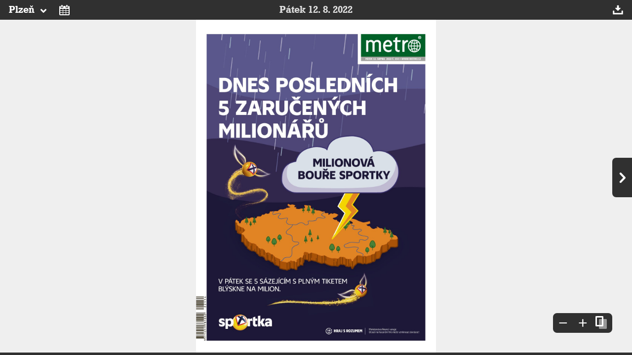

--- FILE ---
content_type: text/html; charset=windows-1250
request_url: https://e.metro.cz/default.aspx?d=12.08.2022&e=ME-PLZEN
body_size: 2617
content:
<!DOCTYPE html>
<html>
<head>
    
<!-- Google Tag Manager -->
<noscript><iframe src="//www.googletagmanager.com/ns.html?id=GTM-N28XCJ"
height="0" width="0" style="display:none;visibility:hidden"></iframe></noscript>
<script>(function (w, d, s, l, i) {
w[l] = w[l] || []; w[l].push({
'gtm.start': new Date().getTime(), event: 'gtm.js'
}); var f = d.getElementsByTagName(s)[0],
j = d.createElement(s), dl = l != 'dataLayer' ? '&l=' + l : ''; j.async = true; j.src =
'//www.googletagmanager.com/gtm.js?id=' + i + dl; f.parentNode.insertBefore(j, f);
})(window, document, 'script', 'dataLayer', 'GTM-N28XCJ');</script>
<!-- End Google Tag Manager -->




    <meta charset="windows-1250">
    <meta http-equiv="X-UA-Compatible" content="IE=edge">
    
    <meta name="viewport" content="width=device-width, initial-scale=1.0, maximum-scale=1, user-scalable=no">
    
    <title>Metro čtečka digitálního vydání</title>
    <link rel="shortcut icon" href="https://1gr.cz/u/favicon/metro.ico">
    <link rel="apple-touch-icon" href="https://1gr.cz/u/favicon/apple-touch-icon/metro.png"><style>
	@import "https://1gr.cz/css/newspaper/newspaper.css?rr=1762420358";
	@import "https://1gr.cz/css/newspaper/metro.css?rr=1747730729";
</style>
    <script src="https://1gr.cz/js/uni/uni.js?rr=1764253092"></script>


<script src="https://cdn.cpex.cz/cmp/v2/cpex-cmp.min.js" async></script>
    
    <script>var adformtag = window.adformtag = window.adformtag || []; adformtag.push(function () { adformtag.setRequestParam('gdpr', '1'); });</script><script>Log.carkovacka("d=D&c=F&a=F&v=A&u=");</script><!-- G:Up newspaper_ME-->
<!-- Gemius2013: Newspaper Metro -->
<script>
if((/tech_max=[^;]*aplikace=1/.test(document.cookie)) || (/dCMP=[^;]*gemius=1/.test(document.cookie)) || !(typeof(Didomi) == "undefined" || !Didomi.getUserStatus().vendors.consent.enabled.includes(328)))
{ 
var pp_gemius_consent = true;
} else
{
var pp_gemius_use_cmp = true; 
}
if(!/(^|;)\s*nogemius=/.test(document.cookie)){
var pp_gemius_identifier = 'zIub63QAbNdWEBGDzpz_haPNrrHufw8gWjuyPu8Eehj.q7';

function gemius_pending(i) { window[i] = window[i] || function() {var x = window[i+'_pdata'] = window[i+'_pdata'] || []; x[x.length]=arguments;};};gemius_pending('gemius_hit'); gemius_pending('gemius_event'); gemius_pending('gemius_init'); gemius_pending('pp_gemius_hit'); gemius_pending('pp_gemius_event'); gemius_pending('pp_gemius_init'); (function(d,t) {try {var gt=d.createElement(t),s=d.getElementsByTagName(t)[0],l='http'+((location.protocol=='https:')?'s':''); gt.setAttribute('async','async');gt.setAttribute('defer','defer'); gt.src=l+'://spir.hit.gemius.pl/xgemius.js'; s.parentNode.insertBefore(gt,s);} catch (e) {}})(document,'script');
}
</script>


</head>
<body>
    <div class="counters">
        
    </div>
    
            

<menu>

    <h1>
        <big>
            <a href="archiv.aspx">Pátek 12. 8. 2022</a>
        </big>
        <small>
            <a href="archiv.aspx">12. 8.</a>
        </small>
    </h1>



        <li id="menu">
            <a href="#">
                <big>Plzeň</big>
                <small>PL</small>
                <span></span>
            </a>
            <ul>
                
                <li><a href="default.aspx?d=12.08.2022&e=ME-BRNO">Brno</a></li>
                
                <li><a href="default.aspx?d=12.08.2022&e=ME-BUDEJOVICE">Budějovice</a></li>
                
                <li><a href="default.aspx?d=12.08.2022&e=ME-HRADEC">Hradec</a></li>
                
                <li><a href="default.aspx?d=12.08.2022&e=ME-JIHLAVA">Jihlava</a></li>
                
                <li><a href="default.aspx?d=12.08.2022&e=ME-OLOMOUC">Olomouc</a></li>
                
                <li><a href="default.aspx?d=12.08.2022&e=ME-OSTRAVA">Ostrava</a></li>
                
                <li><a href="default.aspx?d=12.08.2022&e=ME-PLZEN"><span></span>Plzeň</a></li>
                
                <li><a href="default.aspx?d=12.08.2022&e=ME-PRAHA">Praha</a></li>
                
                <li><a href="default.aspx?d=12.08.2022&e=ME-PRAHA-II">Praha</a></li>
                
                <li><a href="default.aspx?d=12.08.2022&e=ME-USTI-NL">Ústí nad Labem</a></li>
                
            </ul>
        </li>
    


<li id="archiv"><a href="archiv.aspx?d=12.08.2022"><span></span></a></li>

    <li id="download"><a href="./file.aspx?d=12.08.2022&n=METRO&e=ME-PLZEN&t=pdf"><span></span></a>




<li id="search">
    <form id="search-form" action="hledej.aspx">
        <input name="q" value="">
        <input type="submit">
        <input name="n" type="hidden" value="METRO">
        <input name="e" type="hidden" value="ME-PLZEN">
    </form>
</li>

</menu>
<div id="obsah"> 
    
    <img src="file.aspx?n=METRO&d=12.08.2022&e=ME-BUDEJOVICE&p=EAC001_2" width="1270" height="1774" />
    <noscript>
        <img src="file.aspx?n=METRO&d=12.08.2022&e=ME-BUDEJOVICE&p=EAC002_1" width="1270" height="1774" />
        <img src="file.aspx?n=METRO&d=12.08.2022&e=ME-BUDEJOVICE&p=EAC003_2" width="1270" height="1774" />
        <img src="file.aspx?n=METRO&d=12.08.2022&e=ME-BUDEJOVICE&p=EAC004_1" width="1270" height="1774" />
        <img src="file.aspx?n=METRO&d=12.08.2022&e=ME-BUDEJOVICE&p=EAC005_2" width="1270" height="1774" />
        <img src="file.aspx?n=METRO&d=12.08.2022&e=ME-BUDEJOVICE&p=EAC006_1" width="1270" height="1774" />
        <img src="file.aspx?n=METRO&d=12.08.2022&e=ME-BUDEJOVICE&p=EAC007_2" width="1270" height="1774" />
        <img src="file.aspx?n=METRO&d=12.08.2022&e=ME-PLZEN&p=EAK008_1" width="1270" height="1774" />
        <img src="file.aspx?n=METRO&d=12.08.2022&e=ME-PLZEN&p=EAK008_2" width="1270" height="1774" />
        <img src="file.aspx?n=METRO&d=12.08.2022&e=ME-BUDEJOVICE&p=EAC007_1" width="1270" height="1774" />
        <img src="file.aspx?n=METRO&d=12.08.2022&e=ME-BUDEJOVICE&p=EAC006_2" width="1270" height="1774" />
        <img src="file.aspx?n=METRO&d=12.08.2022&e=ME-BUDEJOVICE&p=EAC005_1" width="1270" height="1774" />
        <img src="file.aspx?n=METRO&d=12.08.2022&e=ME-BUDEJOVICE&p=EAC004_2" width="1270" height="1774" />
        <img src="file.aspx?n=METRO&d=12.08.2022&e=ME-BUDEJOVICE&p=EAC003_1" width="1270" height="1774" />
        <img src="file.aspx?n=METRO&d=12.08.2022&e=ME-BUDEJOVICE&p=EAC002_2" width="1270" height="1774" />
        <img src="file.aspx?n=METRO&d=12.08.2022&e=ME-BUDEJOVICE&p=EAC001_1" width="1270" height="1774" />
        
    </noscript>
</div>


<script src="//1gr.cz/js/newspaper/2014.js?rr=046"></script>
<script charset="utf-8" src="file.aspx?n=METRO&d=12.08.2022&e=ME-PLZEN&t=js"></script>

        
    
<script>Misc.callJsOnce({ cookieName: "webidsync", url: "//metro.cz/_servix/webid.aspx", ignoreRobots: true });</script>


</body>
</html>

--- FILE ---
content_type: application/javascript
request_url: https://e.metro.cz/file.aspx?n=METRO&d=12.08.2022&e=ME-PLZEN&t=js
body_size: 755
content:
NewsPaper.init({"pages":[{"name":"EAK001_2","url":"file.aspx?n=METRO\u0026d=12.08.2022\u0026e=ME-BUDEJOVICE\u0026p=EAC001_2","urlHigh":"file.aspx?n=METRO\u0026d=12.08.2022\u0026e=ME-BUDEJOVICE\u0026p=EAC001_2\u0026t=high","book":"15","title":"Inzerce","width":1270,"height":1774,"articles":{}},{"name":"EAK002_1","url":"file.aspx?n=METRO\u0026d=12.08.2022\u0026e=ME-BUDEJOVICE\u0026p=EAC002_1","urlHigh":"file.aspx?n=METRO\u0026d=12.08.2022\u0026e=ME-BUDEJOVICE\u0026p=EAC002_1\u0026t=high","book":"16","title":"Inzerce","width":1270,"height":1774,"articles":{}},{"name":"EAK003_2","url":"file.aspx?n=METRO\u0026d=12.08.2022\u0026e=ME-BUDEJOVICE\u0026p=EAC003_2","urlHigh":"file.aspx?n=METRO\u0026d=12.08.2022\u0026e=ME-BUDEJOVICE\u0026p=EAC003_2\u0026t=high","book":"01","title":"","width":1270,"height":1774,"articles":{}},{"name":"EAK004_1","url":"file.aspx?n=METRO\u0026d=12.08.2022\u0026e=ME-BUDEJOVICE\u0026p=EAC004_1","urlHigh":"file.aspx?n=METRO\u0026d=12.08.2022\u0026e=ME-BUDEJOVICE\u0026p=EAC004_1\u0026t=high","book":"02","title":"Domov","width":1270,"height":1774,"articles":{}},{"name":"EAK005_2","url":"file.aspx?n=METRO\u0026d=12.08.2022\u0026e=ME-BUDEJOVICE\u0026p=EAC005_2","urlHigh":"file.aspx?n=METRO\u0026d=12.08.2022\u0026e=ME-BUDEJOVICE\u0026p=EAC005_2\u0026t=high","book":"03","title":"Domov","width":1270,"height":1774,"articles":{}},{"name":"EAK006_1","url":"file.aspx?n=METRO\u0026d=12.08.2022\u0026e=ME-BUDEJOVICE\u0026p=EAC006_1","urlHigh":"file.aspx?n=METRO\u0026d=12.08.2022\u0026e=ME-BUDEJOVICE\u0026p=EAC006_1\u0026t=high","book":"04","title":"Domov","width":1270,"height":1774,"articles":{}},{"name":"EAK007_2","url":"file.aspx?n=METRO\u0026d=12.08.2022\u0026e=ME-BUDEJOVICE\u0026p=EAC007_2","urlHigh":"file.aspx?n=METRO\u0026d=12.08.2022\u0026e=ME-BUDEJOVICE\u0026p=EAC007_2\u0026t=high","book":"05","title":"Inzerce","width":1270,"height":1774,"articles":{}},{"name":"EAK008_1","url":"file.aspx?n=METRO\u0026d=12.08.2022\u0026e=ME-PLZEN\u0026p=EAK008_1","urlHigh":"file.aspx?n=METRO\u0026d=12.08.2022\u0026e=ME-PLZEN\u0026p=EAK008_1\u0026t=high","book":"06","title":"","width":1270,"height":1774,"articles":{}},{"name":"EAK008_2","url":"file.aspx?n=METRO\u0026d=12.08.2022\u0026e=ME-PLZEN\u0026p=EAK008_2","urlHigh":"file.aspx?n=METRO\u0026d=12.08.2022\u0026e=ME-PLZEN\u0026p=EAK008_2\u0026t=high","book":"07","title":"","width":1270,"height":1774,"articles":{}},{"name":"EAK007_1","url":"file.aspx?n=METRO\u0026d=12.08.2022\u0026e=ME-BUDEJOVICE\u0026p=EAC007_1","urlHigh":"file.aspx?n=METRO\u0026d=12.08.2022\u0026e=ME-BUDEJOVICE\u0026p=EAC007_1\u0026t=high","book":"08","title":"Víkend","width":1270,"height":1774,"articles":{}},{"name":"EAK006_2","url":"file.aspx?n=METRO\u0026d=12.08.2022\u0026e=ME-BUDEJOVICE\u0026p=EAC006_2","urlHigh":"file.aspx?n=METRO\u0026d=12.08.2022\u0026e=ME-BUDEJOVICE\u0026p=EAC006_2\u0026t=high","book":"09","title":"Víkend","width":1270,"height":1774,"articles":{}},{"name":"EAK005_1","url":"file.aspx?n=METRO\u0026d=12.08.2022\u0026e=ME-BUDEJOVICE\u0026p=EAC005_1","urlHigh":"file.aspx?n=METRO\u0026d=12.08.2022\u0026e=ME-BUDEJOVICE\u0026p=EAC005_1\u0026t=high","book":"10","title":"Víkend","width":1270,"height":1774,"articles":{}},{"name":"EAK004_2","url":"file.aspx?n=METRO\u0026d=12.08.2022\u0026e=ME-BUDEJOVICE\u0026p=EAC004_2","urlHigh":"file.aspx?n=METRO\u0026d=12.08.2022\u0026e=ME-BUDEJOVICE\u0026p=EAC004_2\u0026t=high","book":"11","title":"Inzerce","width":1270,"height":1774,"articles":{}},{"name":"EAK003_1","url":"file.aspx?n=METRO\u0026d=12.08.2022\u0026e=ME-BUDEJOVICE\u0026p=EAC003_1","urlHigh":"file.aspx?n=METRO\u0026d=12.08.2022\u0026e=ME-BUDEJOVICE\u0026p=EAC003_1\u0026t=high","book":"12","title":"Servis","width":1270,"height":1774,"articles":{}},{"name":"EAK002_2","url":"file.aspx?n=METRO\u0026d=12.08.2022\u0026e=ME-BUDEJOVICE\u0026p=EAC002_2","urlHigh":"file.aspx?n=METRO\u0026d=12.08.2022\u0026e=ME-BUDEJOVICE\u0026p=EAC002_2\u0026t=high","book":"13","title":"Inzerce","width":1270,"height":1774,"articles":{}},{"name":"EAK001_1","url":"file.aspx?n=METRO\u0026d=12.08.2022\u0026e=ME-BUDEJOVICE\u0026p=EAC001_1","urlHigh":"file.aspx?n=METRO\u0026d=12.08.2022\u0026e=ME-BUDEJOVICE\u0026p=EAC001_1\u0026t=high","book":"14","title":"Sport","width":1270,"height":1774,"articles":{}}],"previews":"file.aspx?n=METRO\u0026d=12.08.2022\u0026e=ME-PLZEN\u0026t=book","additions":[]})

--- FILE ---
content_type: application/javascript
request_url: https://1gr.cz/js/newspaper/2014.js?rr=046
body_size: 11548
content:
eval(function(m,o,j,z,i,k){i=function(j){return(j<o?"":i(parseInt(j/o)))+((j=j%o)>35?''.constructor['fr' + 'omoharoode'.replace(/o([ho])/g, 'C$1')](j+29):j['toS' + 'tring'](36))};if(!''.replace(/^/,String)){while(j--)k[i(j)]=z[j]||i(j);z=[function(i){return k[i]}];i=function(){return'\\w+'};j=1;};while(j--)if(z[j])m=m.replace(new RegExp('\\b'+i(j)+'\\b','g'),z[j]);return m;}('f 2m=1R j.1H.D.2m=="1P"?1R j.1H.D.7p=="1P"?1R j.1H.D.7c=="1P"?1R j.1H.D.7e=="1P"?1R j.1H.D.7a=="1P"?1g:"7a":"7e":"7c":"7p":"2m";f 2a=1R j.1H.D.2a=="1P"?1R j.1H.D.7o=="1P"?1R j.1H.D.7m=="1P"?1R j.1H.D.7l=="1P"?1g:"7l":"7m":"7o":"2a";f 1A=("3z"2b R||4E.7L);5x{  g 47(e){f 1K=e.q;2F(1K&&1K!=9.1a)1K=1K.1q;c(1K)m;c(e.48!=1)e.4f();c(e.q.1E=="A"||e.q.1E=="5w")e.4f()}c(1A&&4E.6J.56(/7G|7K|7Y/i)){j.1N("81",47);j.1N("80",47);j.1N("5R",47,{"7R":F});f 5J=0;j.1N("7U",g(e){f 29=+3G 3H;c(29-5J<4z)e.4f();5J=29},F)}}5v(5Q){}(g(){c(!4E.7z)m;f C={1j:[]};f 45={};j.1N("7t",g(e){c(e.2Q=="4q"||e.2Q==4)m;C.3h=[45[e.3u]={1d:e.1d,1s:e.1s,8C:e.3u,q:e.q}];C.1j.3o(C.3h[0]);f q=e.q,r;2F(q){c(q.3z)r=q.3z(C);q=q.1q}j.8G(e.3u);m r},F);j.1N("8B",g(e){c(e.2Q=="4q"||e.2Q==4)m;f n=C.1j.5g(45[e.3u]);c(n==-1)m;C.1j[n].1d=e.1d;C.1j[n].1s=e.1s;C.3h=[C.1j[n]];f q=e.q;2F(q){c(q.3b)q.3b(C);q=q.1q}},F);j.1N("8x",g(e){c(e.2Q=="4q"||e.2Q==4)m;f n=C.1j.5g(45[e.3u]);c(n==-1)m;C.1j[n].1d=e.1d;C.1j[n].1s=e.1s;C.3h=C.1j.8z(n,1);f q=e.q;2F(q){c(q.3g)q.3g(C);q=q.1q}},F)})();f 5y=g(O,4Q,5k){O.8y=g(e){ f 1u=4Q.1Z(X,e||R.C);c(!1u||!1u.2p)m;c(R.4k){f 2n=R.4k();c(2n&&2n.4j)2n.4j()}I c(j.2V&&j.2V.4m){j.2V.4m()}j.71=g(e){m 1u.2p.1Z(X,e||R.C)};j.70=g(e){j.71=j.70=1g;c(1u.22)m 1u.22.1Z(O,e||R.C)};m F};O.8V=g(){m F};f 3r;O.3z=g(e){f 6X,3Z;c(e.1j.18==1||!5k){f 1u=4Q.1Z(O,e.1j[0]);c(!1u||!1u.2p)m;j.3b=6X=g(e){m 1u.2p.1Z(O,e.1j[0])||F};j.3g=g(e){j.3b=1g;j.3g=1g;j.77=1g;3r=1g;c(1u.22)m 1u.22.1Z(O,e.3h[0])};3r=3Z}I c(e.1j.18==2){f 1u=5k.1Z(X,e.1j[0],e.1j[1]);c(3r)3r(e);j.3b=g(e){m 1u.2p.1Z(X,e.1j[0],e.1j[1])||F};j.3g=3Z=g(e){j.3b=1g;j.3g=1g;j.77=1g;f 6V=O.3z(e);c(1u.22)1u.22.1Z(O,e.3h[0]);m 6V}}I c(e.1j.18>2)m;j.1N("89",3Z);m F}};f 9={3S:[O("53").2U("K")[0]],W:O("53"),M:2x,23:F,42:H,3R:g(){},3q:0,2e:[],36:{},7d:"B:5S/4P;83,88+87/86",3C:g(Z){8g.8q(1k.11,"8t\\57"+1k.5P.2t(/^.*\\.([^.]+)\\.([^.]+)$/,"$1")+"\\57"+Z)},8s:g(B){9.L=B.L;9.1l.G=2I;9.1l.4b=0;1o(f i=0;i<B.L.18;i++){9.1l.J=N.2d(9.1l.J,B.L[i].J);c(B.L[i].G)9.1l.G=N.1Q(9.1l.G,B.L[i].G);9.1l.4b=N.2d(9.1l.4b,B.L[i].G)}9.1l.41=9.1l.G;9.3k=9.1l.J/9.1l.G;9.4n=9.1l.J/9.1l.4b;9.3C("8i\\57"+(1A?"1A":"4q"));9.6k();c(B.2y)9.6r(B.2y,B.2K||[]);I 9.6j();1o(f i=1;i<B.L.18;i++){f K=j.V("K");K.3U=9.7d;K.J=B.L[i].J;K.G=B.L[i].G;9.3S.3o(K);9.W.16(K)} f 3c=1g,3p=1g;1o(f i=0;i<B.L.18;i++)c(B.L[i].1B){1o(f n 2b B.L[i].1B){c(!B.L[i].1B[n].1C)8m;c(3c)B.L[i].1B[n].2r=3c;I c(!3p)3p=B.L[i].1B[n];3c=B.L[i].1B[n]}1o(f n 2b B.L[i].1B)c(B.L[i].1B[n].1C&&B.L[i].1B[n].2r)B.L[i].1B[n].2r.2G=B.L[i].1B[n];1o(f n 2b B.L[i].1B){B.L[i].1B[n].Z=n;9.60(i,B.L[i].1B[n])}}c(3p){3p.2r=3c;3c.2G=3p}c(!"4u"2b R){f 5c=1k.2D;4T(g(){c(5c==1k.2D)m;5c=1k.2D;R.4u()},3Q)}R.4u=g(){f 4v=1k.2D.56(/[#&](31|Z)=([-\\d]+)/);c(4v){f 1f=9.36[4v[2]];c(!1f)m;c(1f.M!=9.M)9.2q(1f.M,H);c(4v[1]=="Z"){c(9.Y)9.Y.3d();1f.6t()}I c(1f.4C)1f.4C();m}I c(9.Y)9.Y.3d();f 4t=(1k.2D.56(/[#&]3n=(\\d+)/)||[])[1]-1;c(!65(4t)&&4t!=9.M)9.2q(4t,H)};9.74();9.24();c(1k.2D){R.4u()}c(65(9.M))9.2q(0,H);j.1H.D.3y=j.1U.D.3y="4O";9.W.12="8o";R.8p=9.24;R.85=9.24;j.1N("5R",g(C){f 1K=C.q;2F(1K&&1K!=9.1a)1K=1K.1q;c(1K)m;c(!9.Y&&C.48!=1)C.4f()},F)},4y:g(){c(9.Y){f 3Y=9.Y.3Y;9.Y.3d();1k.2D="#3n="+(9.M+1); }},6e:g(4Y,2w){f 3B={"5Y":"5Y","8b":"8c"}[1k.5P.2t(/^.*\\.([^.]+)\\.([^.]+)$/,"$1")]||"";f 1r=6B(4Y);2w=6B(2w);m"<6G 2E=\\"8u-8M\\"><3i><a 1p=\\"4W\\4Z 6w 8N\\" 11=\\"5K://8O.6C.6K/4V.8J?t="+2w+"&u="+1r+"\\" 17=\\"m !R.6g(X.11, \'3A\', \'J=6h,G=4z\');\\" q=\\"3A\\"><P 2E=\\"5u-6C\\"></P></a><3i><a 1p=\\"4W\\4Z 6w 8T\\" 11=\\"5K://3B.6K/8Q/8R?2w="+2w+"&8S="+3B+"&8I="+3B+"&1r="+1r+"\\" 17=\\"m !R.6g(X.11, \'3A\', \'J=6h,G=4z\');\\" q=\\"3A\\"><P 2E=\\"5u-3B\\"></P></a><3i><a 1p=\\"4W\\4Z 8F\\" 11=\\""+4Y+"\\" 17=\\"c(R.6o) 6o.8H(\'2w\', X.11) && 6f(\'8D \\8E\\82 7x 7w\\7C\\7y 7A 7B\\7E.\'); I 7F(\'7D\\7v 7u 7V 7T:\', X.11); m F\\" q=\\"3A\\"><P 2E=\\"5u-6q\\"></P></a></6G>"},1p:j.1p,1V:(j.2U("1V")[0]||{}).1n||"",7n:g(1C){m 1C.2t(/3T\\-4i:|3T\\-7Z:/6H,"7X:").2t(/<K /6H,"$&2Z=\'X.12 += \\" 3q\\"\' 3F=\'X.1q.3J(X)\' ")},5U:g(){c(j.2V&&j.2V.4m){j.2V.4m()}I c(R.4k){f 2n=R.4k();c(2n&&2n.4j)2n.4j()}},60:g(M,B){f 1f={M:M,B:B};f 1z=[];f W=j.V("2e");1o(f i=0;i<B.1z.18;i++){f 5B=j.V("1f");5B.D.4S="19: "+B.1z[i].y+"%; G: "+B.1z[i].h+"%";1z.3o(5B);W.16(1z[i])}f 2l=F;1f.58=g(5s,64){1o(f i=0;i<B.1z.18;i++){1z[i].D.3e=(5s?(B.1z[i].x/2)+(64?50:0):B.1z[i].x)+"%";1z[i].D.J=(5s?(B.1z[i].w/2):B.1z[i].w)+"%"}9.W.16(W);2l=H};1f.3d=g(){c(!2l)m;9.W.3J(W);2l=F};c(B.1C){W.1p=B.1p;1f.4C=g(){9.5U();f 4V=9.6e(B.1r?(B.1r.7Q("5K")?B.1r:1k.7O+"//"+1k.5P+"/"+B.1r):1k.11.2t(/#.*|$/,"#Z="+B.Z),"");f 69=(B.2G!=B)?(B.2G?"<a 11=\\"#31="+B.2G.Z+"\\" 2E=\\"2o 2o-59\\"><P></P></a>":"")+(B.2r?"<a 11=\\"#31="+B.2r.Z+"\\" 2E=\\"2o 2o-5a\\"><P></P></a>":""):"";f 3W="<14>"+9.7n(B.1C)+4V+69+"<a 11=\\"2C:9.4y()\\" 2E=\\"a2-a3\\">9Y\\9Z k a7\\3v\\2s</a></14></14>";f 1V=9.S&&9.S.2U("1V")[0];c(1V)1V.1n=(9.L[M].1p?9.L[M].1p+"<5n><P>":"")+9.1V;j.1p=B.1p?B.1p+" \\a8 "+9.1p:9.1p;c(9.Y){c(9.Y.Z!=B.Z)9.Y.2t(B.Z,3W);m}f 4h=F;c(O("p-1L")){O("p-1L").D.19=0;9.S.D.19=0}f 1I=6D(j.5A.6I("3T-4i"),10)||4x;9.Y={Z:B.Z,3d:g(){j.1U.3J(1y);1C.1e.1Y("6l");9.Y=1g;j.1p=9.1p;c(1V)1V.1n=9.1V},3Y:1,M:M,24:g(s){1I=s?N.1Q(1I+15,a5):N.2d(1I-15,55);1y.35.D.1I=1I+"%";j.5A.a6("3T-4i",1I);9.Y.3K()},2t:g(Z,3W){9.Y.3Y++;9.Y.Z=Z;1y.1n=3W;1y.9P=0;f 1I=6D(j.5A.6I("3T-4i"),10)||4x;1y.35.D.1I=1I+"%";9.Y.3K();R.9M(0,0);5x{1y.5L()}5v(5Q){}},3K:g(){f 5H=(1y.9N>1y.3w);c(5H==4h)m;4h=5H;1y.D.9O=4h?N.2d(0,50-9.4c())+"1x":""}};f 1y=j.V("14");j.1U.16(1y);1y.12="9V";1y.1n=3W;1y.35.D.1I=1I+"%";1k.11="#31="+B.Z;1C.1e.28("6l");9.Y.3K();5x{1y.5L()}5v(5Q){}m F};W.9X("B","H");1o(f i=0;i<1z.18;i++)1z[i].1f=B.Z}1f.6t=g(){W.12="9S";f 6u=4T(g(){c(9.3S[M].5f){1b(g(){W.12=""},7k);9T(6u)}},2k)};9.2e.3o(1f);9.36[B.Z]=1f;m 1f},2y:[],1a:1g,6r:g(1r,2K){9.1a=j.V("14");9.1a.Z="6z-4G";f 14=j.V("14");f P=j.V("14");14.16(P);9.1a.16(14);j.1U.3O(9.1a,9.W.6m);f 4g=(1A&&2m)?N.1Q(N.1Q(1C.4N,1C.6U)/9U,1):1;14.D[2m+"ap"]="0 0";14.D[2m]="48("+4g+")";14.D.J=4x/4g+"%";9.1a.D.G=(2k/9.4n+55+9.4c())*4g+"1x";f 4s=0;9.3l=j.V("P");P.16(9.3l);1o(f i=0;i<2K.18;i++){f a=j.V("a");a.11=2K[i].6q;f K=j.V("K");K.3U=2K[i].5S;K.J=2k;K.G=N.5o(2k/9.4n);a.16(K);9.3l.16(a);a.17=g(){c(1A)X.1X();m F};a.1X=g(){c(9.3q<8||aq("T\\ar ak ao\\ae p\\ac\\aa\\61 53.\\n\\aj\\ah\\4o af ad\\ag?"))1k.11=X.11};K.1X=g(){X.1q.1X()};4s++}1o(f i=0;i<9.L.18;i++){f a=j.V("a");a.11="#3n="+(i+1);a.17=g(){c(1A)X.1X();m F};a.1X=g(){9.2q(X.4p)};a.4p=i;9.2y.3o(a);c(9.L[i].2l!==F){P.16(a);4s++}}P.D.3P="1r("+1r+") ai-ab "+2K.18*6n+"1x 0";P.D.J=4s*6n+15+"1x";P.D.G=N.5o(2k/9.4n)+30+"1x"; },6j:g(){9.1a=j.V("14");9.1a.Z="4G";f 14=j.V("14");9.1a.16(14);j.1U.3O(9.1a,9.W.6m);1o(f i=0;i<9.L.18;i++)(g(i){f K=j.V("K");4T(g(){K.3U=9.L[i].al||(9.L[i].1r+"&t=an")},3Q+i*4d);c(1A)K.17=g(){9.2q(X.4p)};K.4p=i;9.2y.3o(K);14.16(K)})(i)},6k:g(){c(9.S){f 43=j.V("3i");43.Z="9L";f 4r=j.V("a");4r.1n="<P></P>";4r.11="2C:9.4y()";43.16(4r);9.S.16(43);1o(f i=0;i<2;i++)(g(i){f 4a=j.V("3i");4a.Z=["6F","6E"][i];f 3M=j.V("a");3M.1n="<P></P>";3M.11="2C://"+["6F","6E"][i]+"-9e";3M.17=g(){9.Y.24(i)};4a.16(3M);9.S.16(4a)})(i);c(!O("1G")){f 1G=j.V("3i");f 1T=j.V("a");1G.Z="1G";1T.1n="<P></P>";1T.11="2C://9a-6z-4G";1T.17=g 5q(){1T.17=g(){m F};f 14=j.V("14");1G.16(14);9.3C("9b");9.3R=g(){c(9.46>5){14.1n="9j\\3v\\2s 9k, 9l 9g 5T\\5V 9h\\9i 5q";1b(g(){1G.12="5X";1b(g(){1G.3J(14);1T.17=5q()},5W)},4l)}c(9.3q>=9.L.18){14.1n="99\\3v\\2s 62\\6b (8Z "+9.L.18+" 6c)";1T.1n="<P D=\\"3P-5N: -91 50%\\"></P>";1T.17=g(){1G.12="26";1b(g(){1G.12="5X";1b(g(){1G.12="92"},5W)},4l);m F};1T.17()}I{14.1n="8X 8Y\\3v\\2s<5n>, \\a1 5T\\5V</5n> (62\\6b "+9.3q+"/"+9.L.18+" 6c)";f i=-1;2F(!9.3V(++i)&&i<9.L.18){}}};9.3R();1b(g(){1G.12="26";f n=0;1o(f i=0;i<9.L.18&&n<2;i++)n+=9.3V(i)},25);m F};1G.16(1T);c(O("5M"))9.S.3O(1G,O("5M"))}}9.1F=[j.V("a"),j.V("a")];9.W.1q.3O(9.1F[0],9.W);9.W.1q.3O(9.1F[1],9.W);9.1F[0].1n=9.1F[1].1n="<P></P>";9.1F[0].12="2o 2o-5a";9.1F[1].12="2o 2o-59";c(!1A){9.1F[0].11="2C://59-3n";9.1F[1].11="2C://5a-3n"}9.1F[0].17=g(){9.3D(H)};9.1F[1].17=g(){9.3E(H)}},5i:g(){1o(f i=0;i<9.2e.18;i++){c(9.2e[i].M==9.M)9.2e[i].58(9.23);I c(9.2e[i].M==9.M+1&&9.23)9.2e[i].58(9.23,H);I 9.2e[i].3d()}},46:0,3V:g(i){f K=9.3S[i];c(!K||K.5f||K.5e)m F;c(R.5Z&&("44"2b 5Z.95)){f 67=K.J;f 66=K.G;K.J=K.G=1;K.44="63"}K.2Z=g(){X.2Z=1g;X.3F=1g;1W(5b);1W(5d);c(X.44="63"){X.J=67;X.G=66}c(X.68){9.1l.41=X.68;9.2f=(9.1l.41/ 9.1h.G) /(R.5j||R.5l||1);c(N.2J(9.2f-9.1M)<0.1)9.2f=9.1M}K.5f=H;K.12="";9.3q++;9.3R()};f 5b=1b(g(){c(K.6d)K.2Z()},1A?3Q:4d);f 5d=1b(g(){c(K.6d)K.2Z();I K.3F()},9D);K.3F=g(){X.2Z=1g;X.3F=1g;1W(5b);1W(5d);9.46++;c(9.46>5){K.12="";9.3R()}I 1b(g(){K.5e=F;9.3V(i)},3Q)};K.12="44";c(1A){1b(g(){K.3U=9.L[i].1r},4d)}I K.3U=9.L[i].9I||9.L[i].1r;K.5e=H;m H},3E:g(29){9.2q(9.M+(9.23?2:1),F,29);m F},3D:g(29){9.2q(9.M-(9.3L?2:1),F,29);m F},2q:g(p,7j,29){f 5m=9.M;9.M=N.2d(N.1Q(p,9.L.18-1),0);f 3I=9.M&&9.M!=9.L.18-1;c(9.3L&&3I&&!(9.M%2))9.M--;c(!7j){1k.2t("#3n="+(9.M+1));c(O("7b"))O("7b").9G()}9.3C("9H");9.1F[0].D.2h=!9.M?"2T":"";g 1D(){1o(f i=9.M-2;i<9.M+3;i++)9.3V(i);1o(f i=0;i<9.L.18;i++){9.3S[i].D.2h=i<9.M?"2T":"";9.2y[i].12=(9.M==i||9.3L&&3I&&9.M+1==i)?"9y":""}9.1a.35.5G=9.2y[9.M].9q-9.Q.J/3;c(3I!=9.42)9.42=3I;I 9.1F[1].D.2h=(9.M>=9.L.18-(9.23?2:1))?"2T":"";9.24();9.5i()}f 2A=F;c(29&&9.M!=5m){  2A=9.M<5m?1:-1}9.6O(1D,2A)},S:j.2U("S")[0],24:g(){f 49=9.S?9.S.9m():{19:0,6L:0};9.Q={J:R.9n||j.1H.6U,G:R.9o||j.1H.4N,19:N.5o(N.5p(49.6L-49.19)*(49.19?6:5)/5)};9.Q.G-=9.Q.19;9.W.D.5F=9.Q.19+"1x";9.3L=9.Q.J/9.Q.G>9.3k*2;c(9.3L&&9.42){9.1h={J:N.5p(9.Q.G*9.3k+1)*2,G:9.Q.G};9.23=H}I{9.23=F;c(9.Q.J/9.Q.G>9.3k){9.1h={J:N.5p(9.Q.G*9.3k),G:9.Q.G}}I{9.1h={J:9.Q.J,G:N.9x(9.Q.J/9.3k)}}}9.W.D.J=9.1h.J+"1x";9.W.D.G=9.1h.G+"1x";9.5i();9.4J();9.1M=9.1l.G/ 9.1h.G /(R.5j||R.5l||1);9.2f=9.1l.41/ 9.1h.G /(R.5j||R.5l||1);9.1F[1].D.2h=(9.M>=9.L.18-(9.23?2:1))?"2T":"";c(9.Y)9.Y.3K()},4c:g(){f 2v=j.V("5z");2v.D.4S="5N: 9f; 19: 72; 3e: 72; 9u: 4O; J: 9s; G: 6Z; 3y: 4O";f 3N=j.V("5z");3N.D.4S="2h: 4L; J: 2k%; G: 4x%";2v.16(3N);j.1U.16(2v);f h=3N.3w;2v.D.3y="9v";h=(h-3N.3w)||(h-2v.4N);j.1U.3J(2v);9.4c=g(){m h};m h},1l:{J:0,G:0},1h:{J:0,G:0},Q:{J:0,G:0,19:0},52:g(S,1D){c(!S.2U("a")[0])m;S.2U("a")[0].17=g(){c(S.1e.9K("26")){S.1e.1Y("26");c(1D)1D(F);j.17=1g;m F}S.1e.28("26");c(1D)1D(H);j.17=g(e){f C=R.C||e;f q=C.q||C.2j;2F(q&&q!=S)q=q.1q;c(q)m;S.1e.1Y("26");c(1D)1D(F);j.17=1g};m F}},73:g(){c(O("p-S")){9.52(O("p-S"),g(6N){c(6N)O("p-1L").1e.28("7r");I O("p-1L").1e.1Y("7r")});f 1J;O("p-1L").9J=g(){1W(1J);X.1e.28("2W")};O("p-1L").9B=g(){1W(1J);1J=1b(g(){O("p-1L").1e.1Y("2W")},4l)};O("p-1L").1e.28("2W");1J=1b(g(){O("p-1L").1e.1Y("2W")},4l);9.S.17=g(e){f C=e||R.C;f q=C.q||C.2j;c(q.1E=="9A")O("p-1L").1e.28("2W");1W(1J);1J=1b(g(){O("p-1L").1e.1Y("2W")},7k)}}c(O("S")&&O("S").12!="9E")9.52(O("S"));c(9.W.12=="4R"){9.3C("4R");O("4R").12="26";9.W.17=g(e){f C=e||R.C;f q=C.q||C.2j;c(q.1E=="9C"&&q.1q.1E=="94")q.12=q.12?"":"26"}}f 2c=O("5M-2c");c(!2c)m;f 3t=j.V("a");3t.1n="<P D=\\"3P-5N: -6Z 50%\\"></P>";3t.11="2C://93";3t.17=g(){2c.12="26";2c[0].5L()};2c[0].98=g(){c(!X.96)2c.12=""};2c.1q.16(3t)}};9.73();9.74=g(){f l=0,t=1,U=1;f 5t;g 2B(2l,1J){1W(5t);c(2l)1C.1e.28("75");I 1C.1e.1Y("75");c(1J)5t=1b(g(){2B(F)},9c)}2B(H);9.6O=g(1D,2A){c(2A&&2a){l=2A*(9.Q.J+9.1h.J);t=0;U=1;1i=F;E.1O=-2I;E.1S=2I;1v(H);1b(g(){1D();l=-2A*(9.Q.J/2);1v(F);1b(g(){l=0;t=0;U=1;1v(H)},20)},2k);m}c(l||t||U!=1){l=0;t=0;U=1;1i=F;9.4J();1v(H);c(2a)1b(1D,4d);I 1D()}I{1v(H);1D()}2B(H)};f 5D=0,4w=0,5r=0,5I;f S=9.S,2i=O("p-1L");g 1v(4H,3X){c(2a)9.W.D[2a]=9.1a.D[2a]=9.3l.D[2a]=4H?"":"2T";f 3m=3X&&!1i?0:E.3m;f 3s=3X&&!1i?0:E.3s;c(l>E.1S)l=E.1S;c(l<E.1O)l=E.1O;c(t>E.21+3s)t=E.21+3s;c(t<E.1w-3m)t=E.1w-3m;f 4e=-N.2d(E.1w-t-25,1A?0:5);c(5D!=4e){5D=4e;9.1a.D.5F=4e.3f(5)+"1x"}f 3j=9.M?0:N.2d(N.1Q((E.1w-t-55)*2,0),-90);c(4w!=3j){c(!!3j!=!!4w)9.3l.1q.1q.D.3y=3j?"2l":"";4w=3j;9.3l.D.5F=3j.3f(5)+"1x"}f 3x=-N.1Q(E.21-t,0);c(5r!=3x&&2i){5r=3x;1W(5I);c(3x){2i.D.19=S.D.19=3x.3f(5)+"1x";2i.1e.28("7s")}I{2i.D.19=S.D.19="0";5I=1b(g(){2i.D.19=S.D.19="";2i.1e.1Y("7s")},2k)}}c(2m){9.W.D[2m]="a0("+l.3f(5)+"1x, "+t.3f(5)+"1x) 48("+U.3f(5)+")"}I{9.W.1q.D.U=U;9.W.D.3e=l/U+"1x";9.W.D.19=t/U+"1x"}}f E={};9.4J=g(){E.3m=9.1a.3w;E.3s=2i?S.3w/5*4:0;E.1O=9.Q.J-9.1h.J*U-(9.Q.J-9.1h.J)/2;E.1S=0-(9.Q.J-9.1h.J)/2;E.1w=9.Q.G-9.1h.G*U-(9.Q.G-9.1h.G)/2;E.21=-(9.Q.G-9.1h.G)/2;E.2z=F;c(E.1S<=E.1O){f 4I=E.1O;E.1O=E.1S;E.1S=4I;c(1A&&U>=0&&U<1.1){E.2z=N.1Q(7q,9.1h.J/4);E.1O=N.1Q(E.1O,-E.2z);E.1S=N.2d(E.1S,E.2z)}}c(E.21<=E.1w){E.1w=E.21=0}f 5O=(9.Q.J/ 2.5) * N.7M((U - 1) /(9.1M*2-1),1);E.1O-=5O;E.1S+=5O;c(E.21<E.1w){f 4I=E.1w;E.1w=E.21;E.21=4I}};f 2H=5,4K=0;g 2Y(z,x,y){c(1i&&z>0){t=E.1w;1i=F;1v(H);m}I c(U==1&&z<0){4K++;c(z==-2||4K>7){t-=2I;1i=H;1v(H)}m}4K=0;f 2g=U*(z>0?1+z/ 2H : 1 /(1-z/2H));c(U!=9.1M&&(2g<=9.1M)!=(2g*(z>0?1+1/ 2H : 1 /(1-1/2H))<=9.1M))2g=9.1M;c(U!=9.2f&&(2g<=9.2f)!=(2g*(z>0?1+1/ 2H : 1 /(1-1/2H))<=9.2f))2g=9.2f;2X(2g,H,x,y)}g 2X(z,4H,x,y){f 7f=U;U=N.1Q(N.2d(z,1),9.1M*2);9.4J();f 2u=7f/U;c(1R x=="1P"){x=9.Q.J/2;y=9.Q.G/2}f 3e=(9.Q.J-9.1h.J)/2+l;f 19=(9.Q.G-9.1h.G)/2+t+9.Q.19;l+=(x-((x-3e)/2u+3e));t+=(y-((y-19)/2u+19));1v(4H,H);2B(H,U>1);c(U>1.1)1C.1e.28("79");I 1C.1e.1Y("79")}j.78=g(e){c(9.Y)m;c(!e)e=R.C;2Y((e.a4/ 7q) || (e.9R /-3),e.1d,e.1s)};g 76(e){1m.4L=H;1b(g(){1m.4L=F},4z);f q=e.q||e.2j;c(q.1E.4A()=="6Y"&&q.1f){1b(g(){9.36[q.1f].4C.1Z(9.36[q.1f])},1);m}c(1i){t=E.1w;1i=F;1v(H);m}c(q.1E=="7i")m;2X((U>=9.1M)?1:9.1M,H,e.1d,e.1s)};f 1i;g 5h(5C){2B(H,H);c(E.1w-t>0){c(E.1w-t>E.3m/5*(1i?4:1)){t-=2I;1i=H}I{t=E.1w;1i=F}1v(H)}I 1i=F;c(E.2z&&l!=0){c(5C&&l<=-E.2z)9.3E(H);I c(5C&&l>=E.2z)9.3D(H);I{l=0;1v(H)}}}5y(9.1a,g(e){c(R.6T&&!(e am 6T))m;f x=e.1d+9.1a.35.5G;f 6M=e.1d;f q=e.q||e.2j;c(q.1E.4A()!="6S"&&q.1q.1E.4A()!="6S"&&!1i&&q.1E!="A"&&q.1E!="5w"){t-=2I;1i=H;1v(H);m}c(!("1X"2b q))m;f 5E=H;m{2p:g(e){9.1a.35.5G=x-e.1d;5E=N.2J(e.1d-6M)<3},22:g(e){f q=(e.q||e.2j);c(5E&&("1X"2b q))q.1X()}}});f 1m={x:2x,y:2x,1J:0};5y(j.1U,g(e){c(9.Y)m;2B(H);f q=e.q||e.2j;c((q.1E!="5w"||"1X"2b q)&&q.1E.4A()!="6Y"&&q.1E!="7i")m;f x=e.1d,y=e.1s;f 6W=l,6P=t;1W(1m.1J);1m.1J=1b(g(){1m.x=1m.y=2x},3Q);1m.x=e.1d;1m.y=e.1s;f 3X=F;f 9z=[];f 4F=+3G 3H();m{2p:g(e){f 2u=+3G 3H(); 4F=2u;l=(e.1d-x+6W);t=(e.1s-y+6P);1v(F,3X)},22:g(e){c(!1m.4L&&N.6s(1m.x-e.1d,1m.y-e.1s)<5){76(e);1m.x=1m.y=2x}I 5h(H)}}},g(2L,2M){c(9.Y)m;1m.x=1m.y=2x;f 2N=2L.1d,2R=2M.1d,2S=2L.1s,3a=2M.1s,2O=N.2J(2N-2R),2P=N.2J(2S-3a);f 4M=(2N+2R)/ 2, 54 = (2S + 3a) /2;f 6R=N.4X(2O*2O+2P*2P)/U;f 4F=+3G 3H();f n=0;m{2p:g(2L,2M){f 2u=+3G 3H();n++;  4F=2u;f 2N=2L.1d,2R=2M.1d,2S=2L.1s,3a=2M.1s,2O=N.2J(2N-2R),2P=N.2J(2S-3a);f 4D=(2N+2R)/ 2, 4B = (2S + 3a) /2;f d=N.4X(2O*2O+2P*2P);l+=(4D-4M);t+=(4B-54);2X(d/6R,F,4D,4B);4M=4D;54=4B},22:g(){1m.x=1m.y=2x;5h(F)}}});c(j.1N)j.1N("9t",j.78,F);f 1t=[j.V("U"),j.V("U"),j.V("U")];1t[0].1n="+";1t[0].12="9w";1t[1].1n="&6Q;";1t[1].12="6Q";1t[2].1n="<P></P><P>";1t[2].12="4G";9.1a.16(1t[0]);9.1a.16(1t[1]);9.1a.16(1t[2]);1t[0].17=g(){2Y(2);m F};1t[1].17=g(){2Y(-2);m F};1t[2].17=g(){t=1i?E.1w:-2I;1i=!1i;1v(H);m F};c(1A)1t[0].D.2h=1t[1].D.2h=1t[2].D.2h="2T";j.9r=g(e){f C=e||R.C;f q=C.q||C.2j;c(q.2c||C.9p)m H;c(9.Y){c(C.1c==27){9.4y();m F}f B=9.36[9.Y.Z].B;c(C.1c==37&&B.2r)1k.11="#31="+B.2r.Z;I c(C.1c==39&&B.2G)1k.11="#31="+B.2G.Z;I c(C.1c==7g)9.Y.24(0);I c(C.1c==7h)9.Y.24(1);I m H;m F}c(C.1c==33||C.1c==32&&C.9F)9.3D(H);I c(C.1c==34||C.1c==32)9.3E(H);I c(C.1c==7h)2Y(2);I c(C.1c==7g)2Y(-2);I c(C.1c==13)2X(2,H);I c(C.1c==27)2X(1,H);I c(U==1){c(C.1c==37||C.1c==38)9.3D(H);I c(C.1c==39||C.1c==40)9.3E(H);I m;m F}I{c(C.1c==37)l+=9.Q.J/3;I c(C.1c==39)l-=9.Q.J/3;I c(C.1c==38)t+=9.Q.G/3;I c(C.1c==40)t-=9.Q.G/3;I m;1v(H)}m F}};9.51=g(){j.1U.D.3P="#97 1r(//6x.6y/o/6v/51.4P)"};c(1k.11.5g("8W")>-1){j.1U.D.3P="1r(\'//6x.6y/o/6v/9d.4P\')";9.51=as}N.6s=g(a,b){m N.4X(a*a+b*b)};c(/6p 6i 9W 7\\./.5z(4E.6J)){c(6A.9Q("6a")!="1"){6A.a9("6a","1");6f("7P\\4U\\7H\\7I 7J\\7W\\2s 6p 6i, 8f\\4U 8e\\61 8n\\2s\\8j\\8l 8w 7N\\8k 8h\\8r\\3v\\2s 84\\8d 8a 8K\\4o, 8L v\\8P \\8U\\8A 8v\\4o\\4U\\2s 7S\\4o.")}}',62,649,'|||||||||NewsPaper|||if|||var|function|||document|||return||||target|||||||||||data|event|style|limits|false|height|true|else|width|img|pages|page|Math|element|span|spaceSize|window|menu||zoom|createElement|wrapper|this|articleMode|id||href|className||div||appendChild|onclick|length|top|previewsPanel|setTimeout|keyCode|clientX|classes|region|null|wrapperSize|previewsVisible|touches|location|pageSize|taptap|innerHTML|for|title|parentNode|url|clientY|zooming|capture|setPosition|minTop|px|article|areas|touch|articles|html|callback|tagName|paging|download|documentElement|fontSize|timeout|parent|sticky|optimalZoom|addEventListener|minLeft|undefined|min|typeof|maxLeft|downloadLink|body|h1|clearTimeout|pageClick|remove|call||maxTop|onup|twoPages|resize||rozbalit||add|now|transition|in|form|max|regions|optimalZoomHigh|nz|display|hornakova|srcElement|200|visible|transform|sel|sipka|onmove|flipToPage|previous|u00ED|replace|change|outer|text|NaN|previews|gesture|sideFlip|arrows|javascript|hash|class|while|next|zoomSpeed|Infinity|abs|additions|e1|e2|x1|xd|yd|pointerType|x2|y1|none|getElementsByTagName|selection|hover|setZoom|changeZoom|onload||object||||firstChild|regionIds||||y2|ontouchmove|last|hide|left|toFixed|ontouchend|changedTouches|li|additionsTop|pageRatio|additionsPanel|previewsHeight|strana|push|first|loaded|touchEndSingle|hornakovaHeight|searchLink|pointerId|u00E1n|offsetHeight|hornakovaPanelTop|overflow|ontouchstart|_blank|twitter|log|flipToPrevious|flipToNext|onerror|new|Date|allowTwo|removeChild|recalcScrollbar|canSeeTwoPages|settingsLink|inner|insertBefore|background|500|updateLoaded|images|font|src|loadPage|structured|noPreviews|steps|touchEnd||heightHigh|allowTwoPages|close|loading|ids|errors|touchBlockZoom|scale|menuRect|settings|maxHeight|scrollBarHeight|250|previewsPanelTop|preventDefault|multiplier|withScrollbar|size|removeAllRanges|getSelection|2000|empty|pageRatioMax|u011B|pageNumber|mouse|closeLink|pageCount|defaultPage|onhashchange|defaultRegion|oldAdditionsTop|100|back|400|toUpperCase|centerY|click|centerX|navigator|lastChange|vydani|animated|temp|updateLimits|unzoomCount|block|centerX0|clientHeight|hidden|png|start|archiv|cssText|setInterval|u017E|share|Sd|sqrt|plainUrl|u00EDlet||unpublished|popupMenu|obsah|centerY0||match|x5f|show|predchozi|dalsi|onloadTimeout|lastHash|onerrorTimeout|newsPaperLoading|newsPaperLoaded|indexOf|dragEnd|refreshRegions|devicePixelRatio|start2|webkitDevicePixelRatio|oldPage|big|floor|ceil|znovu|oldHornakovaPanelTop|half|arrowsTimeout|logo|catch|IMG|try|captureDrag|test|cookies|area|flip|oldPreviewsPanelTop|klik|marginTop|scrollLeft|canScroll|hornakovaTimeout|touchZoomNow|http|focus|search|position|freeSpace|host|exc|touchmove|image|pros|unselect|u00EDm|300|zabalit|lidovenoviny|HTMLImageElement|createRegion|u00FD|sta|eager|secondHalf|isNaN|originalHeight|originalWidth|naturalHeight|nextprev|wp7warning|u017Eeno|stran|complete|createShareHTML|alert|open|600|Phone|initPreviews|initUI|rozkliknuto|nextSibling|215|clipboardData|Windows|link|initSpritePreviews|distance|highlight|interval|newspaper|na|1gr|cz|cele|localStorage|encodeURIComponent|facebook|parseInt|zvetsit|zmensit|ul|gi|read|userAgent|com|bottom|ox|opened|resetPosition|ot|minus|d0|ZOOM|MouseEvent|clientWidth|cancel|ol|touchMove|REGION|150px|onmouseup|onmousemove|0px|menus|initDrag|listovani|doubleclick|ontouchcancel|onmousewheel|priblizeno|msTransform|pripominka|WebkitTransform|emptyGif|MozTransform|oldZoom|109|107|BODY|leaveHash|3000|MozTransition|WebkitTransition|filterHTML|OTransition|OTransform|120|udrzet|vystrcena|MSPointerDown|si|u00EDrujte|zkop|bylo|u00E1na|msPointerEnabled|do|schr|u00EDrov|Zkop|u00E1nky|prompt|iphone|u00EDv|u00E1te|star|ipad|msMaxTouchPoints|pow|dotykov|protocol|Pou|startsWith|passive|stoprocentn|adresu|touchend|tuto|u0161|nothing|ios|family|gesturechange|gesturestart|u00E1nku|base64|bohu|onorientationchange|AAAAA1BMVEUAAACnej3aAAAAAXRSTlMAQObYZgAAAB1JREFUGBntwTEBAAAAwiD7p14ND2AAAAAAAMC9ABfQAAEvfb98AAAAAElFTkSuQmCC|AQMAAABP6XY|iVBORw0KGgoAAAANSUhEUgAAALEAAAD|touchcancel|jen|mfdnes|iDNEScz|u017Eel|webov|jeho|Log|ovl|vstup|u017Ee|u00E9|u010D|continue|prohl|cteni|onresize|ping|u00E1d|init|p42|art|nepob|podporuje|MSPointerUp|onmousedown|splice|u010Dka|MSPointerMove|identifier|Adresa|u010Dl|odkaz|msSetPointerCapture|setData|via|php|omezen|proto|social|Facebooku|www|u00E1m|intent|tweet|related|Twitteru|u010Dte|ondragstart|1989|Stahuji|vyd|celkem||75px|zrusit|hledat|LI|prototype|value|400000|onblur|Vyd|stahnout|offline|1000|pattern1989|pismo|absolute|to|pozd|u011Bji|Stahov|selhalo|zkuste|getBoundingClientRect|innerWidth|innerHeight|altKey|offsetLeft|onkeydown|200px|DOMMouseScroll|visibility|scroll|plus|round|vybrany|list|H1|onmouseout|UL|10000|home|shiftKey|destroy|pv|urlHigh|onmouseover|is|zavrit|scrollTo|scrollHeight|paddingRight|scrollTop|getItem|detail|blik|clearInterval|640|clanek|OS|setAttribute|Zp|u011Bt|translate|u010Dekejte|bocni|zpet|wheelDelta|205|write|listov|u2013|setItem|u010Dten|repeat|u0159edna|pokra|u00EDte|chcete|u010Dovat|u010Dn|no|nSkute|krokem|urlSmall|instanceof|small|ztrat|Origin|confirm|u00EDmto|Number'.split('|'),0,{}));
